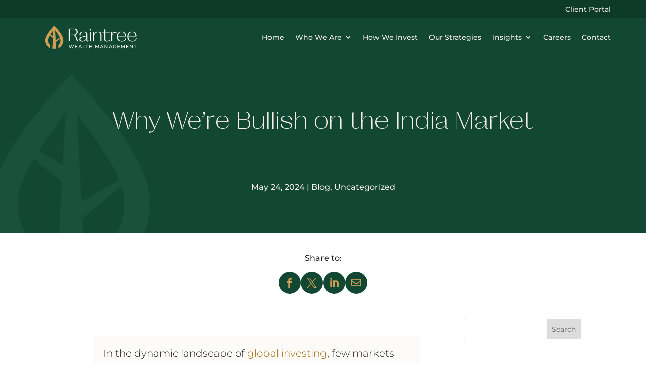

--- FILE ---
content_type: text/css
request_url: https://raintreewm.com/wp-content/et-cache/2733/et-core-unified-tb-53-tb-325-tb-63-deferred-2733.min.css?ver=1768726595
body_size: 2182
content:
@media (max-width:980px){#top-nav .et_pb_menu__menu{display:flex!important}#top-nav .et_mobile_nav_menu{display:none!important}#mobile_menu2{width:300px;height:100vh;right:-3em;left:auto;padding:15px}#mobile_menu2 li{border-bottom:1px solid #124734;padding:10px 15px}#mobile_menu2 li:last-child{border-bottom:none!important}#mobile_menu2 li a{border-bottom:transparent}}.et_pb_section_0_tb_header.et_pb_section{padding-top:0px;padding-bottom:0px}.et_pb_row_0_tb_header{background-color:#0E3A2A;z-index:999999!important;position:relative}.et_pb_row_0_tb_header.et_pb_row{padding-top:3px!important;padding-right:3em!important;padding-bottom:3px!important;padding-left:3em!important;padding-top:3px;padding-right:3em;padding-bottom:3px;padding-left:3em}.et_pb_row_0_tb_header,body #page-container .et-db #et-boc .et-l .et_pb_row_0_tb_header.et_pb_row,body.et_pb_pagebuilder_layout.single #page-container #et-boc .et-l .et_pb_row_0_tb_header.et_pb_row,body.et_pb_pagebuilder_layout.single.et_full_width_page #page-container #et-boc .et-l .et_pb_row_0_tb_header.et_pb_row,.et_pb_row_1_tb_header,body #page-container .et-db #et-boc .et-l .et_pb_row_1_tb_header.et_pb_row,body.et_pb_pagebuilder_layout.single #page-container #et-boc .et-l .et_pb_row_1_tb_header.et_pb_row,body.et_pb_pagebuilder_layout.single.et_full_width_page #page-container #et-boc .et-l .et_pb_row_1_tb_header.et_pb_row{width:100vw;max-width:100vw}.et_pb_menu_0_tb_header.et_pb_menu ul li a,.et_pb_menu_1_tb_header.et_pb_menu ul li a{color:#F8F0E6!important}.et_pb_menu_0_tb_header.et_pb_menu,.et_pb_menu_1_tb_header.et_pb_menu{background-color:RGBA(255,255,255,0)}.et_pb_menu_0_tb_header,.et_pb_menu_1_tb_header{max-width:1140px}.et_pb_menu_0_tb_header.et_pb_menu .et-menu-nav li ul.sub-menu a,.et_pb_menu_1_tb_header.et_pb_menu .et-menu-nav li ul.sub-menu a{border-bottom:1px solid #124734;padding:10px 15px}.et_pb_menu_0_tb_header.et_pb_menu .nav li ul,.et_pb_menu_1_tb_header.et_pb_menu .nav li ul{background-color:#F8F0E6!important;border-color:RGBA(255,255,255,0)}.et_pb_menu_0_tb_header.et_pb_menu .et_mobile_menu,.et_pb_menu_1_tb_header.et_pb_menu .et_mobile_menu{border-color:RGBA(255,255,255,0)}.et_pb_menu_0_tb_header.et_pb_menu .nav li ul.sub-menu a,.et_pb_menu_0_tb_header.et_pb_menu .et_mobile_menu a,.et_pb_menu_1_tb_header.et_pb_menu .nav li ul.sub-menu a,.et_pb_menu_1_tb_header.et_pb_menu .et_mobile_menu a{color:#222222!important}.et_pb_menu_0_tb_header.et_pb_menu .nav li ul.sub-menu li.current-menu-item a,.et_pb_menu_1_tb_header.et_pb_menu .nav li ul.sub-menu li.current-menu-item a{color:#124734!important}.et_pb_menu_0_tb_header.et_pb_menu .et_mobile_menu,.et_pb_menu_0_tb_header.et_pb_menu .et_mobile_menu ul,.et_pb_menu_1_tb_header.et_pb_menu .et_mobile_menu,.et_pb_menu_1_tb_header.et_pb_menu .et_mobile_menu ul{background-color:#F8F0E6!important}.et_pb_menu_0_tb_header .et_pb_menu_inner_container>.et_pb_menu__logo-wrap,.et_pb_menu_0_tb_header .et_pb_menu__logo-slot,.et_pb_menu_1_tb_header .et_pb_menu_inner_container>.et_pb_menu__logo-wrap,.et_pb_menu_1_tb_header .et_pb_menu__logo-slot{width:auto;max-width:100%}.et_pb_menu_0_tb_header .et_pb_menu_inner_container>.et_pb_menu__logo-wrap .et_pb_menu__logo img,.et_pb_menu_0_tb_header .et_pb_menu__logo-slot .et_pb_menu__logo-wrap img{height:auto;max-height:none}.et_pb_menu_0_tb_header .mobile_nav .mobile_menu_bar:before,.et_pb_menu_0_tb_header .et_pb_menu__icon.et_pb_menu__search-button,.et_pb_menu_0_tb_header .et_pb_menu__icon.et_pb_menu__close-search-button,.et_pb_menu_0_tb_header .et_pb_menu__icon.et_pb_menu__cart-button{color:#7EBEC5}.et_pb_row_1_tb_header{background-color:#124734;z-index:888888!important;position:relative}.et_pb_row_1_tb_header.et_pb_row{padding-top:0px!important;padding-right:3em!important;padding-bottom:0px!important;padding-left:3em!important;padding-top:0px;padding-right:3em;padding-bottom:0px;padding-left:3em}.et_pb_menu_1_tb_header.et_pb_menu .et_pb_menu__logo{padding-left:1em}.et_pb_menu_1_tb_header .et_pb_menu__logo-wrap .et_pb_menu__logo img{width:auto}.et_pb_menu_1_tb_header .et_pb_menu_inner_container>.et_pb_menu__logo-wrap .et_pb_menu__logo img,.et_pb_menu_1_tb_header .et_pb_menu__logo-slot .et_pb_menu__logo-wrap img{height:auto;max-height:60px}.et_pb_menu_1_tb_header .mobile_nav .mobile_menu_bar:before,.et_pb_menu_1_tb_header .et_pb_menu__icon.et_pb_menu__search-button,.et_pb_menu_1_tb_header .et_pb_menu__icon.et_pb_menu__close-search-button,.et_pb_menu_1_tb_header .et_pb_menu__icon.et_pb_menu__cart-button{color:#CC9F53}.et_pb_menu_0_tb_header.et_pb_module,.et_pb_menu_1_tb_header.et_pb_module{margin-left:auto!important;margin-right:auto!important}@media only screen and (max-width:980px){.et_pb_row_1_tb_header.et_pb_row{padding-top:0px!important;padding-right:3em!important;padding-bottom:0px!important;padding-left:3em!important;padding-top:0px!important;padding-right:3em!important;padding-bottom:0px!important;padding-left:3em!important}}@media only screen and (max-width:767px){.et_pb_row_1_tb_header.et_pb_row{padding-top:0px!important;padding-right:0em!important;padding-bottom:0px!important;padding-left:0em!important;padding-top:0px!important;padding-right:0em!important;padding-bottom:0px!important;padding-left:0em!important}}div.et_pb_section.et_pb_section_0_tb_body{background-size:contain;background-position:left bottom 0px;background-image:url(https://raintreewm.com/wp-content/uploads/2023/03/titleicon.png)!important}.et_pb_section_0_tb_body.et_pb_section{background-color:#124734!important}.et_pb_row_0_tb_body.et_pb_row{padding-top:3em!important;padding-top:3em}.et_pb_text_0_tb_body.et_pb_text,.et_pb_text_1_tb_body.et_pb_text,.et_pb_text_2_tb_body.et_pb_text{color:#222222!important}.et_pb_text_0_tb_body h1{color:#F8F0E6!important;line-height:1.1em;text-align:center}.et_pb_text_0_tb_body h2,.et_pb_text_1_tb_body h2,.et_pb_text_2_tb_body h2,.et_pb_text_3_tb_body h2{font-size:50px}.et_pb_text_0_tb_body{min-height:98px;margin-bottom:10px!important}.et_pb_text_1_tb_body h1{color:#F8F0E6!important;line-height:0.4em;text-align:center}.et_pb_text_1_tb_body h3,.et_pb_text_1_tb_body h4{color:#F8F0E6!important;text-align:center}.et_pb_post_title_0_tb_body .et_pb_title_container h1.entry-title,.et_pb_post_title_0_tb_body .et_pb_title_container h2.entry-title,.et_pb_post_title_0_tb_body .et_pb_title_container h3.entry-title,.et_pb_post_title_0_tb_body .et_pb_title_container h4.entry-title,.et_pb_post_title_0_tb_body .et_pb_title_container h5.entry-title,.et_pb_post_title_0_tb_body .et_pb_title_container h6.entry-title{font-size:50px;color:#F8F0E6!important}.et_pb_post_title_0_tb_body .et_pb_title_container .et_pb_title_meta_container,.et_pb_post_title_0_tb_body .et_pb_title_container .et_pb_title_meta_container a,.et_pb_text_3_tb_body.et_pb_text,.et_pb_text_3_tb_body h3{color:#F8F0E6!important}.et_pb_section_1_tb_body.et_pb_section{padding-bottom:0px}.et_pb_row_1_tb_body{min-height:138.6px}.et_pb_row_1_tb_body.et_pb_row{padding-bottom:0px!important;margin-bottom:-3em!important;padding-bottom:0px}.et_pb_column_1_tb_body:before{content:"Share to:";position:absolute;top:-40px}.et_pb_column_1_tb_body{display:flex;justify-content:center;gap:2%}.et_pb_icon_0_tb_body .et_pb_icon_wrap,.et_pb_icon_1_tb_body .et_pb_icon_wrap,.et_pb_icon_2_tb_body .et_pb_icon_wrap,.et_pb_icon_3_tb_body .et_pb_icon_wrap{background-color:#124734;border-radius:380px 380px 380px 380px;overflow:hidden;padding-top:12px!important;padding-right:12px!important;padding-bottom:12px!important;padding-left:12px!important}.et_pb_icon_0_tb_body,.et_pb_icon_1_tb_body,.et_pb_icon_2_tb_body{margin-bottom:0px!important;text-align:center}.et_pb_icon_0_tb_body .et_pb_icon_wrap .et-pb-icon,.et_pb_icon_1_tb_body .et_pb_icon_wrap .et-pb-icon,.et_pb_icon_2_tb_body .et_pb_icon_wrap .et-pb-icon{font-family:ETmodules!important;font-weight:400!important;color:#CC9F53;font-size:20px}.et_pb_icon_3_tb_body{margin-bottom:0px!important;margin-bottom:0!important;text-align:center}.et_pb_icon_3_tb_body .et_pb_icon_wrap .et-pb-icon{font-family:FontAwesome!important;font-weight:400!important;color:#CC9F53;font-size:20px}.et_pb_section_2_tb_body.et_pb_section{padding-top:0px}.et_pb_column_2_tb_body{padding-top:0px;padding-right:0px;padding-bottom:0px;padding-left:0px}.et_pb_column .et_pb_row_inner_0_tb_body{padding-top:0px;padding-right:0px;padding-bottom:0px;padding-left:0px}.et_pb_post_content_0_tb_body{min-height:2541.9px;width:100%;max-width:100vw}.et_pb_search_0_tb_body{overflow-x:hidden;overflow-y:hidden;margin-bottom:4em!important}.et_pb_search_0_tb_body input.et_pb_s{padding-top:0.715em!important;padding-right:0.715em!important;padding-bottom:0.715em!important;padding-left:0.715em!important;height:auto;min-height:0}.et_pb_text_2_tb_body h1,.et_pb_text_3_tb_body h1{font-size:70px;color:#ffffff!important;line-height:0.4em}.et_pb_text_2_tb_body h3{font-size:32px;color:#124734!important}.et_pb_text_2_tb_body{border-bottom-width:1px}.et_pb_section_4_tb_body.et_pb_section{background-color:#545454!important}.et_pb_text_3_tb_body{max-width:60%}.et_pb_row_inner_0_tb_body.et_pb_row_inner{padding-top:0px!important;padding-right:0px!important;padding-bottom:0px!important;padding-left:0px!important;width:100%;max-width:100vw;margin-left:0px!important;margin-right:auto!important}.et_pb_text_3_tb_body.et_pb_module{margin-left:auto!important;margin-right:auto!important}@media only screen and (max-width:980px){.et_pb_text_0_tb_body h1,.et_pb_text_1_tb_body h1,.et_pb_text_2_tb_body h1,.et_pb_text_3_tb_body h1{line-height:1em}.et_pb_text_0_tb_body h2,.et_pb_text_1_tb_body h2,.et_pb_text_2_tb_body h2,.et_pb_text_3_tb_body h2{font-size:45px}.et_pb_icon_0_tb_body,.et_pb_icon_1_tb_body,.et_pb_icon_2_tb_body,.et_pb_icon_3_tb_body{margin-left:auto;margin-right:auto}.et_pb_text_2_tb_body{border-bottom-width:1px}}@media only screen and (max-width:767px){.et_pb_text_0_tb_body h1,.et_pb_text_1_tb_body h1,.et_pb_text_2_tb_body h1,.et_pb_text_3_tb_body h1{font-size:50px;line-height:0.9em}.et_pb_post_title_0_tb_body .et_pb_title_container h1.entry-title,.et_pb_post_title_0_tb_body .et_pb_title_container h2.entry-title,.et_pb_post_title_0_tb_body .et_pb_title_container h3.entry-title,.et_pb_post_title_0_tb_body .et_pb_title_container h4.entry-title,.et_pb_post_title_0_tb_body .et_pb_title_container h5.entry-title,.et_pb_post_title_0_tb_body .et_pb_title_container h6.entry-title{font-size:45px}.et_pb_icon_0_tb_body,.et_pb_icon_1_tb_body,.et_pb_icon_2_tb_body,.et_pb_icon_3_tb_body{margin-left:auto;margin-right:auto}.et_pb_text_2_tb_body{border-bottom-width:1px}}.legal{margin-right:1em!important}#forminator-module-72{display:flex;flex-flow:row nowrap;justify-content:center;margin-top:12px!important}.et_pb_section_0_tb_footer{z-index:2;position:relative;display:none}.et_pb_section_0_tb_footer.et_pb_section{background-color:#f7f4f2!important}.et_pb_row_0_tb_footer.et_pb_row{padding-bottom:0px!important;padding-bottom:0px}.et_pb_text_0_tb_footer.et_pb_text,.et_pb_text_1_tb_footer.et_pb_text,.et_pb_text_2_tb_footer.et_pb_text{color:#222222!important}.et_pb_text_0_tb_footer h1,.et_pb_text_1_tb_footer h1,.et_pb_text_2_tb_footer h1,.et_pb_text_3_tb_footer h1,.et_pb_text_4_tb_footer h1,.et_pb_text_5_tb_footer h1,.et_pb_text_6_tb_footer h1,.et_pb_text_7_tb_footer h1{font-size:70px;color:#ffffff!important;line-height:0.4em}.et_pb_text_0_tb_footer h2,.et_pb_text_1_tb_footer h2,.et_pb_text_2_tb_footer h2,.et_pb_text_3_tb_footer h2,.et_pb_text_4_tb_footer h2,.et_pb_text_5_tb_footer h2,.et_pb_text_6_tb_footer h2,.et_pb_text_7_tb_footer h2{font-size:50px}.et_pb_icon_0_tb_footer{text-align:right;margin-right:0}.et_pb_icon_0_tb_footer .et_pb_icon_wrap .et-pb-icon{font-family:ETmodules!important;font-weight:400!important;color:#0E3A2A;font-size:34px}.et_pb_row_1_tb_footer{display:flex;flex-flow:row nowrap;gap:2%}.et_pb_column_2_tb_footer,.et_pb_column_3_tb_footer{flex:1 1 49%}.et_pb_text_1_tb_footer ol{list-style-position:outside!important;padding-left:30px!important}.et_pb_section_1_tb_footer.et_pb_section{padding-bottom:0px;background-color:#124734!important}.et_pb_blurb_0_tb_footer.et_pb_blurb,.et_pb_text_3_tb_footer.et_pb_text,.et_pb_text_4_tb_footer.et_pb_text,.et_pb_text_5_tb_footer.et_pb_text{color:#F8F0E6!important}.et_pb_blurb_0_tb_footer .et_pb_main_blurb_image .et_pb_only_image_mode_wrap,.et_pb_blurb_0_tb_footer .et_pb_main_blurb_image .et-pb-icon{padding-bottom:0px!important;margin-bottom:0px!important}.et_pb_blurb_0_tb_footer .et_pb_blurb_content{text-align:left}.et_pb_blurb_0_tb_footer.et_pb_blurb .et_pb_image_wrap{margin:auto auto auto 0}.et_pb_blurb_0_tb_footer .et_pb_main_blurb_image .et_pb_image_wrap{max-width:66%}.et_pb_social_media_follow .et_pb_social_media_follow_network_0_tb_footer.et_pb_social_icon .icon:before,.et_pb_social_media_follow .et_pb_social_media_follow_network_1_tb_footer.et_pb_social_icon .icon:before{color:#124734}ul.et_pb_social_media_follow_0_tb_footer{background-color:RGBA(255,255,255,0)}.et_pb_row_3_tb_footer,.et_pb_row_4_tb_footer{background-color:#0E3A2A}.et_pb_row_3_tb_footer.et_pb_row{padding-top:5px!important;padding-bottom:5px!important}.et_pb_row_3_tb_footer,body #page-container .et-db #et-boc .et-l .et_pb_row_3_tb_footer.et_pb_row,body.et_pb_pagebuilder_layout.single #page-container #et-boc .et-l .et_pb_row_3_tb_footer.et_pb_row,body.et_pb_pagebuilder_layout.single.et_full_width_page #page-container #et-boc .et-l .et_pb_row_3_tb_footer.et_pb_row,.et_pb_row_4_tb_footer,body #page-container .et-db #et-boc .et-l .et_pb_row_4_tb_footer.et_pb_row,body.et_pb_pagebuilder_layout.single #page-container #et-boc .et-l .et_pb_row_4_tb_footer.et_pb_row,body.et_pb_pagebuilder_layout.single.et_full_width_page #page-container #et-boc .et-l .et_pb_row_4_tb_footer.et_pb_row{width:100%;max-width:100vw}.et_pb_row_4_tb_footer.et_pb_row{padding-top:5px!important;padding-bottom:5px!important;padding-top:5px;padding-bottom:5px}.et_pb_column_7_tb_footer,.et_pb_column_8_tb_footer,.et_pb_column_9_tb_footer{margin-bottom:5px}.et_pb_text_5_tb_footer{font-size:14px;max-width:80%}.et_pb_text_5_tb_footer.et_pb_text a,.et_pb_text_6_tb_footer.et_pb_text,.et_pb_text_7_tb_footer.et_pb_text,.et_pb_text_7_tb_footer.et_pb_text a{color:rgba(248,240,230,0.39)!important}.et_pb_text_5_tb_footer a,.et_pb_text_5_tb_footer ul li,.et_pb_text_6_tb_footer,.et_pb_text_7_tb_footer{font-size:12px}.et_pb_social_media_follow_network_0_tb_footer a.icon,.et_pb_social_media_follow_network_1_tb_footer a.icon{background-color:#CC9F53!important}.et_pb_social_media_follow_network_0_tb_footer.et_pb_social_icon a.icon{border-radius:401px 401px 401px 401px}.et_pb_social_media_follow_network_1_tb_footer.et_pb_social_icon a.icon{border-radius:701px 701px 701px 701px}.et_pb_text_5_tb_footer.et_pb_module{margin-left:auto!important;margin-right:0px!important}@media only screen and (max-width:980px){.et_pb_text_0_tb_footer h1,.et_pb_text_1_tb_footer h1,.et_pb_text_2_tb_footer h1,.et_pb_text_3_tb_footer h1,.et_pb_text_4_tb_footer h1,.et_pb_text_5_tb_footer h1,.et_pb_text_6_tb_footer h1,.et_pb_text_7_tb_footer h1{line-height:1em}.et_pb_text_0_tb_footer h2,.et_pb_text_1_tb_footer h2,.et_pb_text_2_tb_footer h2,.et_pb_text_3_tb_footer h2,.et_pb_text_4_tb_footer h2,.et_pb_text_5_tb_footer h2,.et_pb_text_6_tb_footer h2,.et_pb_text_7_tb_footer h2{font-size:45px}.et_pb_icon_0_tb_footer{margin-left:auto;margin-right:auto}.et_pb_section_1_tb_footer.et_pb_section{padding-top:0px;padding-bottom:0px}.et_pb_blurb_0_tb_footer .et_pb_blurb_content{text-align:center}.et_pb_blurb_0_tb_footer.et_pb_blurb .et_pb_image_wrap{margin:auto}.et_pb_text_5_tb_footer.et_pb_module{margin-left:auto!important;margin-right:auto!important}}@media only screen and (min-width:768px) and (max-width:980px){.et_pb_row_1_tb_footer{display:flex;flex-flow:row nowrap;gap:2%}.et_pb_column_2_tb_footer,.et_pb_column_3_tb_footer{flex:1 1 49%}}@media only screen and (max-width:767px){.et_pb_text_0_tb_footer h1,.et_pb_text_1_tb_footer h1,.et_pb_text_2_tb_footer h1,.et_pb_text_3_tb_footer h1,.et_pb_text_4_tb_footer h1,.et_pb_text_5_tb_footer h1,.et_pb_text_6_tb_footer h1,.et_pb_text_7_tb_footer h1{font-size:50px;line-height:0.9em}.et_pb_icon_0_tb_footer{margin-left:auto;margin-right:auto}.et_pb_row_1_tb_footer{display:flex;flex-flow:row wrap;gap:2%}.et_pb_column_2_tb_footer,.et_pb_column_3_tb_footer{flex-basis:100%}.et_pb_section_1_tb_footer.et_pb_section{padding-top:0px;padding-bottom:0px}.et_pb_text_5_tb_footer.et_pb_module{margin-left:auto!important;margin-right:auto!important}}.et_pb_text_0.et_pb_text,.et_pb_text_1.et_pb_text,.et_pb_text_2.et_pb_text,.et_pb_text_3.et_pb_text,.et_pb_text_4.et_pb_text,.et_pb_text_5.et_pb_text,.et_pb_text_6.et_pb_text{color:#222222!important}.et_pb_text_0{line-height:1.4em;font-weight:300;font-size:20px;line-height:1.4em;background-color:rgba(248,240,230,0.31);padding-top:1em!important;padding-right:1em!important;padding-bottom:1em!important;padding-left:1em!important;margin-right:-1em!important;margin-bottom:3em!important;margin-left:-1em!important}.et_pb_text_0 h1,.et_pb_text_1 h1,.et_pb_text_2 h1,.et_pb_text_3 h1,.et_pb_text_4 h1,.et_pb_text_5 h1,.et_pb_text_6 h1{font-size:70px;color:#ffffff!important;line-height:0.4em}.et_pb_text_0 h2,.et_pb_text_1 h2,.et_pb_text_2 h2,.et_pb_text_3 h2,.et_pb_text_4 h2,.et_pb_text_5 h2,.et_pb_text_6 h2{font-size:50px}.et_pb_text_0 h3,.et_pb_text_0 h4,.et_pb_text_1 h3,.et_pb_text_1 h4,.et_pb_text_2 h3,.et_pb_text_2 h4,.et_pb_text_3 h3,.et_pb_text_3 h4,.et_pb_text_4 h3,.et_pb_text_4 h4,.et_pb_text_5 h3,.et_pb_text_5 h4,.et_pb_text_6 h3,.et_pb_text_6 h4{font-weight:600;color:#124734!important}.et_pb_text_0 h6,.et_pb_text_1 h6,.et_pb_text_2 h6,.et_pb_text_3 h6,.et_pb_text_4 h6,.et_pb_text_5 h6,.et_pb_text_6 h6{font-size:16px;color:#124734!important}.et_pb_text_1,.et_pb_text_2,.et_pb_text_3,.et_pb_text_4,.et_pb_text_5{margin-bottom:3em!important}.et_pb_text_6{background-color:rgba(248,240,230,0.31);padding-top:1em!important;padding-right:1em!important;padding-bottom:1em!important;padding-left:1em!important;margin-right:-1em!important;margin-bottom:3em!important;margin-left:-1em!important}@media only screen and (max-width:980px){.et_pb_text_0 h1,.et_pb_text_1 h1,.et_pb_text_2 h1,.et_pb_text_3 h1,.et_pb_text_4 h1,.et_pb_text_5 h1,.et_pb_text_6 h1{line-height:1em}.et_pb_text_0 h2,.et_pb_text_1 h2,.et_pb_text_2 h2,.et_pb_text_3 h2,.et_pb_text_4 h2,.et_pb_text_5 h2,.et_pb_text_6 h2{font-size:45px}}@media only screen and (max-width:767px){.et_pb_text_0 h1,.et_pb_text_1 h1,.et_pb_text_2 h1,.et_pb_text_3 h1,.et_pb_text_4 h1,.et_pb_text_5 h1,.et_pb_text_6 h1{font-size:50px;line-height:0.9em}}

--- FILE ---
content_type: text/css
request_url: https://raintreewm.com/wp-content/plugins/custom-ring-charts/pie-chart.css?ver=6.9
body_size: 765
content:
/* pie-chart.css */

/* Flex container for chart and details */

.cpc-chart-container {
    width: 100%;
  display:flex;
	flex-flow: row wrap;
	justify-content:space-between;
    position: relative;
	align-items:center;
   
}
#mobile-deets{display:none;}
.cpc-chart-wrap {
    width: 100%;
    max-width: 400px; /* Ensures the chart does not exceed 400px */
    flex: 1 1 48%;
   
    position: relative;
    /* Ensure there's no display:none or height issues here */
}

/* Responsive Chart */
.cpc-chart {
    position: relative;
    width: 100%;
    height: 0;
    padding-bottom: 100%; /* 1:1 Aspect Ratio */
    display: block;
    margin: auto;
    max-width: 400px; /* Ensures the chart does not exceed 400px */
    flex: 1 1 400px;


}

.cpc-chart canvas {
    position: absolute;
    top: 0;
    left: 0;
    width: 100%;
    height: 100%;
    transition: filter 0.5s ease-in-out; /* Add transition for hover effects */
}

/* Details container (Right) */
.cpc-chart-details {
    flex: 1 1 48%;
    padding-left: 20px;
}


/* Chart description */
.cpc-chart-description {
    margin-bottom: 20px;
}

/* Chart key */
.cpc-chart-key {
    margin-top: 20px;
    display: flex;
    flex-flow: column wrap;
    justify-content: space-between;
    max-height: 350px;
}

.cpc-chart-key-item {
    display: flex;
    align-items: center;
    margin-bottom: 10px;
    cursor: pointer;
    transition: background-color 0.2s;
    flex: 1 1 25px;
    width: 48%;
	position:relative;
}
.cpc-chart-key-label{
	    margin-left: 25px;
    line-height: 16px;
}

/* Hover effect for key items */
.cpc-chart-key-item:hover {
    background-color: rgba(0, 0, 0, 0.05); /* Light background on hover */
}

.cpc-chart-key-color {
    display: inline-block;
    width: 20px;
    height: 20px;
    border-radius: 50px;
    margin-right: 6px;
	position:absolute;
}

.cpc-dynamic-text {
    position: absolute;
    top: 50%;
    left: 50%;
    transform: translate(-50%, -50%);
    font-size: 18px;
    text-align: center;
    color: #000;
    pointer-events: none; /* Prevents interaction */
    max-width: 200px;
}

/* Ensure that canvas transition is smooth */
.cpc-chart-container canvas {
    width: 100%; /* Set this as per your design */
    height: 400px; /* Ensure height is defined */

    transition: filter 0.5s ease-in-out;
}
.cpc-dynamic-text {
    font-size: 16px;
    font-weight: normal;
    color: #333;
}

.cpc-dynamic-text .dynamic-label {
    font-weight: bold;
    color: #10533c; 
}

.cpc-dynamic-text .dynamic-value {
    font-weight: bold;
    color: #c08c35; 
}
@media screen and (max-width:1023px){
	#desk-deets{display:none;}
	#mobile-deets{display:block; margin-bottom:2em;}
	.cpc-chart-wrap{margin-right:0!important;}
	.cpc-chart-details{flex: 0 1 100%; margin-top:2em;padding-left:0;}
	.cpc-chart-container{justify-content:center;}

	.cpc-chart-container canvas{height:auto;}
}
@media screen and (max-width:500px){
.cpc-chart-key {
       max-height: 800px;
}
	.cpc-chart-key-item {
		width:100%;
	}
}

--- FILE ---
content_type: text/css
request_url: https://raintreewm.com/wp-content/uploads/useanyfont/uaf.css?ver=1764612583
body_size: 211
content:
				@font-face {
					font-family: 'pp-right';
					src: url('/wp-content/uploads/useanyfont/6411PP-Right.woff2') format('woff2'),
						url('/wp-content/uploads/useanyfont/6411PP-Right.woff') format('woff');
					  font-display: auto;
				}

				.pp-right{font-family: 'pp-right' !important;}

						h1, h2, h3, h4, .entry-title, .site-title{
					font-family: 'pp-right' !important;
				}
		

--- FILE ---
content_type: text/css
request_url: https://raintreewm.com/wp-content/et-cache/2733/et-core-unified-2733.min.css?ver=1768726595
body_size: 500
content:
.et_mobile_menu{overflow:scroll!important;max-height:80vh}ol li,ul li{margin-bottom:1em}h1 .entry-title{white-space:nowrap}#media .et_pb_member_position:before{content:"Posted on:";color:#222222;margin-right:12px}#media .media-pdf .et_pb_member_position:before{content:"PDF:";color:#222222;margin-right:12px}.insights article{padding-left:0!important;padding-right:0!important}.insights .et_pb_image_container{margin-left:0!important}#cls-btn{cursor:pointer}.wp-block-search button{background-color:#124734!important;color:#ffffff!important}.slick-slider{-webkit-user-select:none;-moz-user-select:none;-ms-user-select:none;user-select:none;-webkit-touch-callout:none;-khtml-user-select:none;ms-touch-action:pan-y;touch-action:pan-y;-webkit-tap-highlight-color:transparent}.slick-list{position:relative;display:block;overflow-x:hidden;margin:0;padding:0 0 0px}.slick-track:before,.slick-track:after{display:table;content:''}.slick-slide{position:relative;float:left;height:100%;min-height:1px}.hp-team .slick-arrow:before,.inv-portfolio .slick-arrow:before{color:#124734!important}.slick-arrow,.slick-arrow:focus{position:absolute;font-size:0;line-height:0;padding:0;color:#CC9F53;outline:none;background:transparent;border:none;cursor:pointer;z-index:100;height:50px;vertical-align:middle;border-radius:50%;width:50px}.slick-arrow:before{font-family:ETmodules;background:transparent;opacity:1;font-size:46px;vertical-align:middle;color:#CC9F53;text-align:center}.slick-arrow:hover:before{opacity:0.8}.slick-prev:before{content:'D'}.slick-next:before{content:'E'}.entry-content ul.slick-dots{position:absolute;bottom:0;display:block;width:100%;padding:0;margin:0;list-style:none;text-align:center}.slick-dots li{position:relative;display:inline-block;margin:0 5px;padding:0;cursor:pointer}.slick-dots li button{font-size:0;line-height:0;display:block;width:10px;height:10px;padding:0;cursor:pointer;color:transparent;border:0;outline:none;background-color:#B7B7B7;border-radius:10px;margin-bottom:-23px}.slick-dots li.slick-active button{background-color:#cc9f53}.slick-prev{left:-40px;top:45%}.slick-next{left:-40px;top:55%}

--- FILE ---
content_type: text/css
request_url: https://raintreewm.com/wp-content/uploads/forminator/72_14908c95595fb6f661f9400b073e3799/css/style-72.css?ver=1689814140
body_size: 2500
content:
#forminator-module-72:not(.select2-dropdown) {
		padding-top: 0;
		padding-right: 0;
		padding-bottom: 0;
		padding-left: 0;
	}


	#forminator-module-72 {
		border-width: 0;
		border-style: none;
		border-radius: 0;
		-moz-border-radius: 0;
		-webkit-border-radius: 0;
	}


	#forminator-module-72 {
					border-color: rgba(0,0,0,0);
							background-color: rgba(0,0,0,0);
			}

#forminator-module-72 .forminator-pagination-footer .forminator-button-paypal {
			flex: 1;
	}
#forminator-module-72 .forminator-button-paypal > .paypal-buttons {
		}
	.forminator-ui#forminator-module-72.forminator-design--flat .forminator-response-message,
	.forminator-ui#forminator-module-72.forminator-design--flat .forminator-response-message p {
		font-size: 15px;
		font-family: inherit;
		font-weight: 400;
	}


	#forminator-module-72.forminator-design--flat .forminator-response-message.forminator-error {
					background-color: #F9E4E8;
			}

	#forminator-module-72.forminator-design--flat .forminator-response-message.forminator-error,
	#forminator-module-72.forminator-design--flat .forminator-response-message.forminator-error p {
					color: #333333;
			}


	#forminator-module-72.forminator-design--flat .forminator-response-message.forminator-success {
					background-color: #BCEEE6;
			}

	#forminator-module-72.forminator-design--flat .forminator-response-message.forminator-success,
	#forminator-module-72.forminator-design--flat .forminator-response-message.forminator-success p {
					color: #333333;
			}


	.forminator-ui#forminator-module-72.forminator-design--flat .forminator-response-message.forminator-loading {
					background-color: #F8F8F8;
			}

	.forminator-ui#forminator-module-72.forminator-design--flat .forminator-response-message.forminator-loading,
	.forminator-ui#forminator-module-72.forminator-design--flat .forminator-response-message.forminator-loading p {
					color: #666666;
			}


	.forminator-ui#forminator-module-72.forminator-design--flat .forminator-title {
		font-size: 45px;
		font-family: inherit;
		font-weight: 400;
		text-align: left;
	}

	.forminator-ui#forminator-module-72.forminator-design--flat .forminator-subtitle {
		font-size: 18px;
		font-family: inherit;
		font-weight: 400;
		text-align: left;
	}


	.forminator-ui#forminator-module-72.forminator-design--flat .forminator-title {
					color: #333333;
			}

	.forminator-ui#forminator-module-72.forminator-design--flat .forminator-subtitle {
					color: #333333;
			}


	.forminator-ui#forminator-module-72.forminator-design--flat .forminator-label {
		font-size: 12px;
		font-family: inherit;
		font-weight: 700;
	}


	.forminator-ui#forminator-module-72.forminator-design--flat .forminator-label {
					color: #777771;
			}

	.forminator-ui#forminator-module-72.forminator-design--flat .forminator-label .forminator-required {
					color: #E04562;
			}


	.forminator-ui#forminator-module-72.forminator-design--flat .forminator-description-password {
		display: block;
	}

	.forminator-ui#forminator-module-72.forminator-design--flat .forminator-description,
	.forminator-ui#forminator-module-72.forminator-design--flat .forminator-description p {
		font-size: 12px;
		font-family: inherit;
		font-weight: 400;
	}

	.forminator-ui#forminator-module-72.forminator-design--flat .forminator-description a,
	.forminator-ui#forminator-module-72.forminator-design--flat .forminator-description a:hover,
	.forminator-ui#forminator-module-72.forminator-design--flat .forminator-description a:focus,
	.forminator-ui#forminator-module-72.forminator-design--flat .forminator-description a:active {
		box-shadow: none;
		text-decoration: none;
	}

	.forminator-ui#forminator-module-72.forminator-design--flat .forminator-description p {
		margin: 0;
		padding: 0;
		border: 0;
	}


	.forminator-ui#forminator-module-72.forminator-design--flat .forminator-description,
	.forminator-ui#forminator-module-72.forminator-design--flat .forminator-description p {
					color: #777771;
			}

	.forminator-ui#forminator-module-72.forminator-design--flat .forminator-description a {
		color: #17A8E3;
	}

	.forminator-ui#forminator-module-72.forminator-design--flat .forminator-description a:hover {
		color: #008FCA;
	}

	.forminator-ui#forminator-module-72.forminator-design--flat .forminator-description a:active {
		color: #008FCA;
	}


	.forminator-ui#forminator-module-72.forminator-design--flat .forminator-error-message {
		font-size: 12px;
		font-family: inherit;
		font-weight: 500;
	}


	.forminator-ui#forminator-module-72.forminator-design--flat .forminator-error-message {
					background-color: #F9E4E8;
							color: #E04562;
			}


	.forminator-ui#forminator-module-72.forminator-design--flat .forminator-input,
	.forminator-ui#forminator-module-72.forminator-design--flat .forminator-input input {
		font-size: 16px;
		font-family: inherit;
		font-weight: 400;
	}


	#forminator-module-72.forminator-design--flat .forminator-input {
					background-color: #EDEDED;
							color: #000000;
			}

	#forminator-module-72.forminator-design--flat .forminator-input.forminator-calculation:disabled {
					-webkit-text-fill-color: #000000;
				opacity: 1;
	}

	#forminator-module-72.forminator-design--flat .forminator-input:hover {
					color: #000000;
			}

	#forminator-module-72.forminator-design--flat .forminator-input:focus,
	#forminator-module-72.forminator-design--flat .forminator-input:active {
					color: #000000;
			}

	#forminator-module-72.forminator-design--flat .forminator-input::placeholder {
					color: #888888;
			}

	#forminator-module-72.forminator-design--flat .forminator-input:-moz-placeholder {
					color: #888888;
			}

	#forminator-module-72.forminator-design--flat .forminator-input::-moz-placeholder {
					color: #888888;
			}

	#forminator-module-72.forminator-design--flat .forminator-input:-ms-input-placeholder {
					color: #888888;
			}

	#forminator-module-72.forminator-design--flat .forminator-input::-webkit-input-placeholder {
					color: #888888;
			}

	#forminator-module-72.forminator-design--flat .forminator-is_hover .forminator-input {
					background-color: #E6E6E6;
			}

	#forminator-module-72.forminator-design--flat .forminator-is_active .forminator-input {
					background-color: #E6E6E6;
			}

	#forminator-module-72.forminator-design--flat .forminator-has_error .forminator-input {
					box-shadow: inset 2px 0 0 0 #E04562;
			-moz-box-shadow: inset 2px 0 0 0 #E04562;
			-webkit-box-shadow: inset 2px 0 0 0 #E04562;
			}

	#forminator-module-72.forminator-design--flat .forminator-input-with-icon [class*="forminator-icon-"] {
					color: #777771;
			}

	#forminator-module-72.forminator-design--flat .forminator-input-with-icon:hover [class*="forminator-icon-"],
					color: #777771;
			}

	#forminator-module-72.forminator-design--flat .forminator-is_active .forminator-input-with-icon [class*="forminator-icon-"],
					color: #777771;
			}

	#forminator-module-72.forminator-design--flat .forminator-is_active .forminator-input-with-icon [class*="forminator-icon-"],
					border-color: #17A8E3;
			}


	.forminator-ui#forminator-module-72.forminator-design--flat .forminator-suffix {
		font-size: 16px;
		font-family: inherit;
		font-weight: 500;
	}


	.forminator-ui#forminator-module-72.forminator-design--flat .forminator-suffix {
					color: #000000;
			}


	.forminator-ui#forminator-module-72.forminator-design--flat .forminator-prefix {
		font-size: 16px;
		font-family: inherit;
		font-weight: 500;
	}


	.forminator-ui#forminator-module-72.forminator-design--flat .forminator-prefix {
					color: #000000;
			}


	.forminator-ui#forminator-module-72.forminator-design--flat .forminator-textarea {
		font-size: 16px;
		font-family: inherit;
		font-weight: 400;
	}


	#forminator-module-72.forminator-design--flat .forminator-textarea {
					background-color: #EDEDED;
							color: #000000;
			}

	#forminator-module-72.forminator-design--flat .forminator-textarea:hover {
					color: #000000;
			}

	#forminator-module-72.forminator-design--flat .forminator-textarea:focus,
	#forminator-module-72.forminator-design--flat .forminator-textarea:active {
					color: #000000;
			}

	#forminator-module-72.forminator-design--flat .forminator-is_hover .forminator-textarea {
					background-color: #E6E6E6;
			}

	#forminator-module-72.forminator-design--flat .forminator-is_active .forminator-textarea {
					background-color: #E6E6E6;
			}

	#forminator-module-72.forminator-design--flat .forminator-has_error .forminator-textarea {
					box-shadow: inset 2px 0 0 0 #E04562;
			-moz-box-shadow: inset 2px 0 0 0 #E04562;
			-webkit-box-shadow: inset 2px 0 0 0 #E04562;
			}

	#forminator-module-72.forminator-design--flat .forminator-textarea::placeholder {
					color: #888888;
			}

	#forminator-module-72.forminator-design--flat .forminator-textarea:-moz-placeholder {
					color: #888888;
			}

	#forminator-module-72.forminator-design--flat .forminator-textarea::-moz-placeholder {
					color: #888888;
			}

	#forminator-module-72.forminator-design--flat .forminator-textarea:-ms-input-placeholder {
					color: #888888;
			}

	#forminator-module-72.forminator-design--flat .forminator-textarea::-webkit-input-placeholder {
					color: #888888;
			}


	.forminator-ui#forminator-module-72.forminator-design--flat .forminator-radio {
		font-size: 14px;
		font-family: inherit;
		font-weight: 400;
	}


	.forminator-ui#forminator-module-72.forminator-design--flat .forminator-radio {
					color: #000000;
			}

	.forminator-ui#forminator-module-72.forminator-design--flat .forminator-radio .forminator-radio-bullet {
					background-color: #EDEDED;
			}

	.forminator-ui#forminator-module-72.forminator-design--flat .forminator-radio .forminator-radio-image {
					background-color: #EDEDED;
			}

	.forminator-ui#forminator-module-72.forminator-design--flat .forminator-radio .forminator-radio-bullet:before {
					background-color: #17A8E3;
			}

	.forminator-ui#forminator-module-72.forminator-design--flat .forminator-radio input:checked + .forminator-radio-bullet {
					background-color: #EDEDED;
			}

	.forminator-ui#forminator-module-72.forminator-design--flat .forminator-radio:hover .forminator-radio-image,
	.forminator-ui#forminator-module-72.forminator-design--flat .forminator-radio input:checked ~ .forminator-radio-image {
					background-color: #E1F6FF;
			}

	#forminator-module-72.forminator-design--flat .forminator-has_error .forminator-radio span[aria-hidden] {
					background-color: #F9E4E8;
			}


	.forminator-ui#forminator-module-72.forminator-design--flat .forminator-checkbox,
	.forminator-ui#forminator-module-72.forminator-design--flat .forminator-checkbox__label,
	.forminator-ui#forminator-module-72.forminator-design--flat .forminator-checkbox__label p {
		font-size: 14px;
		font-family: inherit;
		font-weight: 400;
	}


	.forminator-ui#forminator-module-72.forminator-design--flat .forminator-checkbox,
	.forminator-ui#forminator-module-72.forminator-design--flat .forminator-checkbox__label,
	.forminator-ui#forminator-module-72.forminator-design--flat .forminator-checkbox__label p {
					color: #000000;
			}

	.forminator-ui#forminator-module-72.forminator-design--flat .forminator-checkbox .forminator-checkbox-box {
					background-color: #EDEDED;
							color: #17A8E3;
			}

	.forminator-ui#forminator-module-72.forminator-design--flat .forminator-checkbox .forminator-checkbox-image {
					background-color: #EDEDED;
			}

	.forminator-ui#forminator-module-72.forminator-design--flat .forminator-checkbox input:checked + .forminator-checkbox-box {
					background-color: #EDEDED;
			}

	.forminator-ui#forminator-module-72.forminator-design--flat .forminator-checkbox:hover .forminator-checkbox-image,
	.forminator-ui#forminator-module-72.forminator-design--flat .forminator-checkbox input:checked ~ .forminator-checkbox-image {
					background-color: #E1F6FF;
			}

	#forminator-module-72.forminator-design--flat .forminator-has_error .forminator-checkbox span[aria-hidden] {
					background-color: #F9E4E8;
			}

	@media screen and ( max-width: 782px ) {
		.forminator-ui#forminator-module-72.forminator-design--flat .forminator-checkbox:hover .forminator-checkbox-image {
							background-color: #EDEDED;
					}
	}


	.forminator-ui#forminator-module-72.forminator-design--flat .forminator-consent,
	.forminator-ui#forminator-module-72.forminator-design--flat .forminator-consent__label,
	.forminator-ui#forminator-module-72.forminator-design--flat .forminator-consent__label p {
					color: #000000;
			}

	.forminator-ui#forminator-module-72.forminator-design--flat .forminator-checkbox.forminator-consent .forminator-checkbox-box {
					border-color: #777771;
							background-color: #EDEDED;
							color: #17A8E3;
			}

	.forminator-ui#forminator-module-72.forminator-design--flat .forminator-consent input:checked + .forminator-checkbox-box {
					border-color: #17A8E3;
							background-color: #EDEDED;
			}

	.forminator-ui#forminator-module-72.forminator-design--flat .forminator-has_error .forminator-consent .forminator-checkbox-box {
					border-color: #E04562;
			}


	.forminator-ui#forminator-module-72.forminator-design--flat select.forminator-select2 + .forminator-select .selection .select2-selection--single[role="combobox"] .select2-selection__rendered {
		font-size: 16px;
		line-height: 22px;
		font-weight: 400;
	}


	.forminator-ui#forminator-module-72.forminator-design--flat .forminator-select2 + .forminator-select .selection .select2-selection--single[role="combobox"] {
					background-color: #EDEDED;
			}

	.forminator-ui#forminator-module-72.forminator-design--flat .forminator-select2 + .forminator-select .selection .select2-selection--single[role="combobox"] .select2-selection__rendered {
					color: #000000;
			}

	.forminator-ui#forminator-module-72.forminator-design--flat .forminator-select2 + .forminator-select .selection .select2-selection--single[role="combobox"] .select2-selection__arrow {
					color: #777771;
			}

	.forminator-ui#forminator-module-72.forminator-design--flat .forminator-select2 + .forminator-select .selection .select2-selection--single[role="combobox"]:hover {
					background-color: #E6E6E6;
			}

	.forminator-ui#forminator-module-72.forminator-design--flat .forminator-select2 + .forminator-select .selection .select2-selection--single[role="combobox"]:hover .select2-selection__rendered {
					color: #000000;
			}

	.forminator-ui#forminator-module-72.forminator-design--flat .forminator-select2 + .forminator-select .selection .select2-selection--single[role="combobox"]:hover .select2-selection__arrow {
					color: #17A8E3;
			}

	.forminator-ui#forminator-module-72.forminator-design--flat .forminator-select2 + .forminator-select.select2-container--open .selection .select2-selection--single[role="combobox"] {
					background-color: #E6E6E6;
			}

	.forminator-ui#forminator-module-72.forminator-design--flat .forminator-select2 + .forminator-select.select2-container--open .selection .select2-selection--single[role="combobox"] .select2-selection__rendered {
					color: #000000;
			}

	.forminator-ui#forminator-module-72.forminator-design--flat .forminator-select2 + .forminator-select.select2-container--open .selection .select2-selection--single[role="combobox"] .select2-selection__arrow {
					color: #17A8E3;
			}

	.forminator-ui#forminator-module-72.forminator-design--flat .forminator-field.forminator-has_error .forminator-select2 + .forminator-select .selection .select2-selection--single[role="combobox"] {
					box-shadow: inset 2px 0 0 #E04562;
			-moz-box-shadow: inset 2px 0 0 #E04562;
			-webkit-box-shadow: inset 2px 0 0 #E04562;
			}


	.forminator-select-dropdown-container--open .forminator-custom-form-72.forminator-dropdown--flat .select2-search input {
		font-size: 16px;
		font-weight: 400;
	}

	.forminator-select-dropdown-container--open .forminator-custom-form-72.forminator-dropdown--flat .select2-results .select2-results__options .select2-results__option {
		font-size: 16px;
		font-weight: 400;
	}


	.forminator-select-dropdown-container--open .forminator-custom-form-72.forminator-dropdown--flat {
					background-color: #E6E6E6;
			}

	.forminator-select-dropdown-container--open .forminator-custom-form-72.forminator-dropdown--flat .select2-results .select2-results__options .select2-results__option {
					color: #777771;
			}

	.forminator-select-dropdown-container--open .forminator-custom-form-72.forminator-dropdown--flat .select2-results .select2-results__options .select2-results__option:not(.select2-results__option--selected).select2-results__option--highlighted {
					background-color: #DDDDDD;
							color: #000000;
			}

	.forminator-select-dropdown-container--open .forminator-custom-form-72.forminator-dropdown--flat .select2-results .select2-results__options .select2-results__option.select2-results__option--selected {
					background-color: #17A8E3;
							color: #FFFFFF;
			}

	.forminator-select-dropdown-container--open .forminator-custom-form-72.forminator-dropdown--default .select2-search input,
	.forminator-select-dropdown-container--open .forminator-custom-form-72.forminator-dropdown--default .select2-search input:focus,
	.forminator-select-dropdown-container--open .forminator-custom-form-72.forminator-dropdown--default .select2-search input:hover {
					background-color: #FFFFFF;
							color: #000000;
			}


	.forminator-ui#forminator-module-72.forminator-design--flat .forminator-multiselect .forminator-option {
		font-size: 16px;
		font-family: inherit;
		font-weight: 400;
	}


	#forminator-module-72.forminator-design--flat .forminator-multiselect {
					background-color: #E6E6E6;
			}

	#forminator-module-72.forminator-design--flat .forminator-has_error .forminator-multiselect {
					box-shadow: inset 2px 0 0 0 #E04562;
			-moz-box-shadow: inset 2px 0 0 0 #E04562;
			-webkit-box-shadow: inset 2px 0 0 0 #E04562;
			}

	#forminator-module-72.forminator-design--flat .forminator-multiselect .forminator-option {
					color: #777771;
			}

	#forminator-module-72.forminator-design--flat .forminator-multiselect .forminator-option:hover {
					background-color: #DDDDDD;
							color: #000000;
			}

	#forminator-module-72.forminator-design--flat .forminator-multiselect .forminator-option.forminator-is_checked {
					background-color: #17A8E3;
							color: #FFFFFF;
			}


	.forminator-custom-form-72.forminator-calendar--flat {
		font-family: inherit;
	}


	.forminator-custom-form-72.forminator-calendar--flat:before {
					background-color: #E6E6E6;
			}

	.forminator-custom-form-72.forminator-calendar--flat .ui-datepicker-header .ui-corner-all {
					background-color: #17A8E3;
							color: #FFFFFF;
			}

	.forminator-custom-form-72.forminator-calendar--flat .ui-datepicker-header .ui-datepicker-title select {
					background-color: #FFFFFF;
							color: #777771;
			}

	.forminator-custom-form-72.forminator-calendar--flat .ui-datepicker-calendar thead th {
					color: #333333;
			}

	.forminator-custom-form-72.forminator-calendar--flat .ui-datepicker-calendar tbody td a.ui-state-default,
	.forminator-custom-form-72.forminator-calendar--flat .ui-datepicker-calendar tbody td.ui-state-disabled span {
					background-color: #E6E6E6;
							color: #777771;
			}

	.forminator-custom-form-72.forminator-calendar--flat .ui-datepicker-calendar tbody td a.ui-state-default:hover,
	.forminator-custom-form-72.forminator-calendar--flat .ui-datepicker-calendar tbody td a.ui-state-default.ui-state-hover {
					background-color: #DDDDDD;
							color: #777771;
			}

	.forminator-custom-form-72.forminator-calendar--flat .ui-datepicker-calendar tbody td a.ui-state-default:active,
	.forminator-custom-form-72.forminator-calendar--flat .ui-datepicker-calendar tbody td a.ui-state-default.ui-state-active {
					background-color: #17A8E3;
							color: #FFFFFF;
			}

	.forminator-custom-form-72.forminator-calendar--flat .ui-datepicker-calendar tbody td a.ui-state-default.ui-state-highlight {
					background-color: #C8DEE7;
							color: #17A8E3;
			}

	.forminator-custom-form-72.forminator-calendar--flat .ui-datepicker-calendar tbody td a.ui-state-default.ui-state-highlight:active,
	.forminator-custom-form-72.forminator-calendar--flat .ui-datepicker-calendar tbody td a.ui-state-default.ui-state-highlight.ui-state-active {
					background-color: #17A8E3;
							color: #FFFFFF;
			}


	.forminator-ui#forminator-module-72.forminator-design--flat .forminator-button-upload {
		font-size: 14px;
		font-family: inherit;
		font-weight: 500;
	}

	.forminator-ui#forminator-module-72.forminator-design--flat .forminator-file-upload > span {
		font-size: 12px;
		font-family: inherit;
		font-weight: 500;
	}


	.forminator-ui#forminator-module-72.forminator-design--flat .forminator-button-upload {
					background-color: #1ABCA1;
							color: #FFFFFF;
			}

	.forminator-ui#forminator-module-72.forminator-design--flat .forminator-button-upload:hover {
					background-color: #159C85;
							color: #FFFFFF;
			}

	.forminator-ui#forminator-module-72.forminator-design--flat .forminator-button-upload:active {
					background-color: #159C85;
							color: #FFFFFF;
			}

	.forminator-ui#forminator-module-72.forminator-design--flat .forminator-file-upload > span {
					color: #777771;
			}

	.forminator-ui#forminator-module-72.forminator-design--flat .forminator-button-delete {
					background-color: rgba(0,0,0,0);
			}

	.forminator-ui#forminator-module-72.forminator-design--flat .forminator-button-delete:hover {
					background-color: #F9E4E8;
			}

	.forminator-ui#forminator-module-72.forminator-design--flat .forminator-button-delete:active {
					background-color: #F9E4E8;
			}

	.forminator-ui#forminator-module-72.forminator-design--flat .forminator-button-delete [class*="forminator-icon-"] {
					color: #E04562;
			}

	.forminator-ui#forminator-module-72.forminator-design--flat .forminator-button-delete:hover [class*="forminator-icon-"] {
					color: #E04562;
			}

	.forminator-ui#forminator-module-72.forminator-design--flat .forminator-button-delete:active [class*="forminator-icon-"] {
					color: #E04562;
			}


	/*
	====================
	MU Panel Font Styles
	====================
	*/

	/* STATE: Default */

	.forminator-ui#forminator-module-72.forminator-design--flat .forminator-multi-upload .forminator-multi-upload-message p {
		font-size: 13px;
		line-height: 1.7;
		font-weight: 400;
	}

	.forminator-ui#forminator-module-72.forminator-design--flat .forminator-multi-upload .forminator-multi-upload-message p a,
	.forminator-ui#forminator-module-72.forminator-design--flat .forminator-multi-upload .forminator-multi-upload-message p a:visited,
	.forminator-ui#forminator-module-72.forminator-design--flat .forminator-multi-upload .forminator-multi-upload-message p a:hover,
	.forminator-ui#forminator-module-72.forminator-design--flat .forminator-multi-upload .forminator-multi-upload-message p a:focus {
		font-weight: 700;
		text-decoration: underline;
	}

	/*
	====================
	MU File Font Styles
	====================
	*/

	/* STATE: Default */

	.forminator-ui#forminator-module-72.forminator-design--flat .forminator-uploaded-file .forminator-uploaded-file--title {
		font-size: 13px;
		line-height: 1.3;
		font-weight: 700;
	}

	.forminator-ui#forminator-module-72.forminator-design--flat .forminator-uploaded-file .forminator-uploaded-file--size {
		font-size: 12px;
		line-height: 1.4em;
		font-weight: 700;
	}


	/*
	====================
	MU Panel Color Styles
	====================
	*/

	/* STATE: Default */

	.forminator-ui#forminator-module-72.forminator-design--flat .forminator-multi-upload {
		cursor: pointer;
					background-color: #EDEDED;
							color: #777771;
			}

	.forminator-ui#forminator-module-72.forminator-design--flat .forminator-multi-upload .forminator-multi-upload-message p {
					color: #666666;
			}

	.forminator-ui#forminator-module-72.forminator-design--flat .forminator-multi-upload .forminator-multi-upload-message p a,
	.forminator-ui#forminator-module-72.forminator-design--flat .forminator-multi-upload .forminator-multi-upload-message p a:visited,
	.forminator-ui#forminator-module-72.forminator-design--flat .forminator-multi-upload .forminator-multi-upload-message p a:hover,
	.forminator-ui#forminator-module-72.forminator-design--flat .forminator-multi-upload .forminator-multi-upload-message p a:focus {
					color: #17A8E3;
			}

	/* STATE: Hover */

	.forminator-ui#forminator-module-72.forminator-design--flat .forminator-multi-upload:hover {
					background-color: #E6E6E6;
							color: #777771;
			}

	/* STATE: Drag Over */

	.forminator-ui#forminator-module-72.forminator-design--flat .forminator-multi-upload.forminator-dragover {
					background-color: #E1F6FF;
							color: #17A8E3;
			}

	/* STATE: Error */

	.forminator-ui#forminator-module-72.forminator-design--flat .forminator-has_error .forminator-multi-upload {
					box-shadow: inset 2px 0 0 0 #E04562;
			-moz-box-shadow: inset 2px 0 0 0 #E04562;
			-webkit-box-shadow: inset 2px 0 0 0 #E04562;
							background-color: #EDEDED;
							color: #777771;
			}

	/*
	====================
	MU File Color Styles
	====================
	*/

	/* STATE: Default */

	.forminator-ui#forminator-module-72.forminator-design--flat .forminator-uploaded-file .forminator-uploaded-file--preview {
					background-color: #EDEDED;
			}

	.forminator-ui#forminator-module-72.forminator-design--flat .forminator-uploaded-file .forminator-uploaded-file--preview [class*="forminator-icon-"] {
					color: #777771;
			}

	.forminator-ui#forminator-module-72.forminator-design--flat .forminator-uploaded-file .forminator-uploaded-file--title {
					color: #333333;
			}

	.forminator-ui#forminator-module-72.forminator-design--flat .forminator-uploaded-file .forminator-uploaded-file--size {
					color: #888888;
			}

	.forminator-ui#forminator-module-72.forminator-design--flat .forminator-uploaded-file .forminator-uploaded-file--size [class*="forminator-icon-"] {
					color: #888888;
			}

	/* Error */

	.forminator-ui#forminator-module-72.forminator-design--flat .forminator-uploaded-file.forminator-has_error .forminator-uploaded-file--image,
	.forminator-ui#forminator-module-72.forminator-design--flat .forminator-uploaded-file.forminator-has_error .forminator-uploaded-file--preview {
					background-color: #EDEDED;
			}

	.forminator-ui#forminator-module-72.forminator-design--flat .forminator-uploaded-file.forminator-has_error .forminator-uploaded-file--image .forminator-img-preview,
	.forminator-ui#forminator-module-72.forminator-design--flat .forminator-uploaded-file.forminator-has_error .forminator-uploaded-file--preview {
					box-shadow: inset 2px 0 0 0 #E04562;
			-moz-box-shadow: inset 2px 0 0 0 #E04562;
			-webkit-box-shadow: inset 2px 0 0 0 #E04562;
			}

	.forminator-ui#forminator-module-72.forminator-design--flat .forminator-uploaded-file.forminator-has_error .forminator-uploaded-file--preview [class*="forminator-icon-"] {
					color: #777771;
			}

	.forminator-ui#forminator-module-72.forminator-design--flat .forminator-uploaded-file.forminator-has_error .forminator-uploaded-file--size [class*="forminator-icon-"] {
					color: #E04562;
			}


	/*
	====================
	Signature Font Styles
	====================
	*/

	/* STATE: Default */

	.forminator-ui#forminator-module-72.forminator-design--flat .forminator-signature .forminator-signature--placeholder {
		font-size: 16px;
		font-weight: 400;
	}


	/*
	====================
	Signature Colors
	====================
	*/

	/* STATE: Default */

	.forminator-ui#forminator-module-72.forminator-design--flat .forminator-signature {
					background-color: #EDEDED !important;
			}

	.forminator-ui#forminator-module-72.forminator-design--flat .forminator-signature .forminator-signature--placeholder {
					color: #888888;
			}

	/* STATE: Hover */

	.forminator-ui#forminator-module-72.forminator-design--flat .forminator-signature:hover {
					background-color: #E6E6E6 !important;
			}

	/* STATE: Error */

	.forminator-ui#forminator-module-72.forminator-design--flat .forminator-field-signature.forminator-has_error .forminator-signature {
					box-shadow: inset 2px 0 0 0 #E04562;
			-moz-box-shadow: inset 2px 0 0 0 #E04562;
			-webkit-box-shadow: inset 2px 0 0 0 #E04562;
			}


	.forminator-ui#forminator-module-72.forminator-design--flat .forminator-button-submit {
		font-size: 14px;
		font-family: inherit;
		font-weight: 500;
	}


	.forminator-ui#forminator-module-72.forminator-design--flat .forminator-button-submit {
					background-color: #cc9f53;
							color: #FFFFFF;
			}

	.forminator-ui#forminator-module-72.forminator-design--flat .forminator-button-submit:hover {
					background-color: #008FCA;
							color: #FFFFFF;
			}

	.forminator-ui#forminator-module-72.forminator-design--flat .forminator-button-submit:active {
					background-color: #008FCA;
							color: #FFFFFF;
			}


	.forminator-ui#forminator-module-72.forminator-design--flat .forminator-pagination-steps .forminator-step .forminator-step-label {
		font-size: 12px;
		font-family: inherit;
		font-weight: 500;
	}


	#forminator-module-72.forminator-design--flat .forminator-pagination-steps .forminator-break {
					background-color: #777771;
			}

	#forminator-module-72.forminator-design--flat .forminator-pagination-steps .forminator-break:before {
					background-color: #17A8E3;
			}

	#forminator-module-72.forminator-design--flat .forminator-pagination-steps .forminator-step .forminator-step-label {
					color: #17A8E3;
			}

	#forminator-module-72.forminator-design--flat .forminator-pagination-steps .forminator-step .forminator-step-dot {
					background-color: #17A8E3;
			}

	#forminator-module-72.forminator-design--flat .forminator-pagination-steps .forminator-step.forminator-current ~ .forminator-step .forminator-step-label {
					color: #777771;
			}

	#forminator-module-72.forminator-design--flat .forminator-pagination-steps .forminator-step.forminator-current ~ .forminator-step .forminator-step-dot {
					background-color: #777771;
			}


	.forminator-ui#forminator-module-72.forminator-design--flat .forminator-pagination-progress .forminator-progress-label {
		font-size: 12px;
		font-family: inherit;
		font-weight: 500;
	}


	.forminator-ui#forminator-module-72.forminator-design--flat .forminator-pagination-progress .forminator-progress-label {
					color: #777771;
			}

	.forminator-ui#forminator-module-72.forminator-design--flat .forminator-pagination-progress .forminator-progress-bar {
					background-color: #E6E6E6;
			}

	.forminator-ui#forminator-module-72.forminator-design--flat .forminator-pagination-progress .forminator-progress-bar span {
					background-color: #17A8E3;
			}


	.forminator-ui#forminator-module-72.forminator-design--flat .forminator-button-back {
		font-size: 14px;
		font-family: inherit;
		font-weight: 500;
	}


	.forminator-ui#forminator-module-72.forminator-design--flat .forminator-button-back {
					background-color: #1ABCA1;
							color: #FFFFFF;
			}

	.forminator-ui#forminator-module-72.forminator-design--flat .forminator-button-back:hover {
					background-color: #159C85;
							color: #FFFFFF;
			}

	.forminator-ui#forminator-module-72.forminator-design--flat .forminator-button-back:active {
					background-color: #159C85;
							color: #FFFFFF;
			}


	.forminator-ui#forminator-module-72.forminator-design--flat .forminator-button-next {
		font-size: 14px;
		font-family: inherit;
		font-weight: 500;
	}


	.forminator-ui#forminator-module-72.forminator-design--flat .forminator-button-next {
					background-color: #1ABCA1;
							color: #FFFFFF;
			}

	.forminator-ui#forminator-module-72.forminator-design--flat .forminator-button-next:hover {
					background-color: #159C85;
							color: #FFFFFF;
			}

	.forminator-ui#forminator-module-72.forminator-design--flat .forminator-button-next:active {
					background-color: #159C85;
							color: #FFFFFF;
			}


	.forminator-ui#forminator-module-72.forminator-design--flat .forminator-repeater-field {
					background: rgba(248, 248, 248, 0.5);
							box-shadow: inset 5px 0px 0px rgba(221, 221, 221, 0.5);
			}

	.forminator-ui#forminator-module-72.forminator-design--flat .forminator-repeater-field .forminator-grouped-fields {
					border-bottom: 1px solid rgba(170, 170, 170, 0.5);
			}


.forminator-ui#forminator-module-72.forminator-design--flat .forminator-repeater-field .forminator-grouped-fields:last-child {
	border-bottom: unset;
}    
	.forminator-ui#forminator-module-72.forminator-design--flat .forminator-repeater-action-link,
	.forminator-ui#forminator-module-72.forminator-design--flat .forminator-repeater-action-button {
		font-size: 12px;
		font-family: inherit;
		font-weight: 500;
	}

	.forminator-ui#forminator-module-72.forminator-design--flat .forminator-repeater-action-icon {
		font-size: 18px;
	}


	.forminator-ui#forminator-module-72.forminator-design--flat .forminator-repeater-action-link {
					color: #17A8E3;
			}

	.forminator-ui#forminator-module-72.forminator-design--flat .forminator-repeater-action-link:hover {
					color: #289DCC;
			}

	.forminator-ui#forminator-module-72.forminator-design--flat .forminator-repeater-action-link:active,
	.forminator-ui#forminator-module-72.forminator-design--flat .forminator-repeater-action-link:focus {
					color: #289DCC;
			}


	.forminator-ui#forminator-module-72.forminator-design--flat .forminator-repeater-action-icon {
					color: #888888;
			}

	.forminator-ui#forminator-module-72.forminator-design--flat .forminator-repeater-action-icon:hover {
					color: #666;
			}

	.forminator-ui#forminator-module-72.forminator-design--flat .forminator-repeater-action-icon:active {
					color: #666;
			}


	.forminator-ui#forminator-module-72.forminator-design--flat .forminator-repeater-action-button {
					background-color: #F8F8F8;
							color: #666666;
							border: 1px solid #AAAAAA;
			}

	.forminator-ui#forminator-module-72.forminator-design--flat .forminator-repeater-action-button:hover {
					background-color: #F1F1F1;
							}

	.forminator-ui#forminator-module-72.forminator-design--flat .forminator-repeater-action-button:active {
					background-color: #EEEEEE;
							color: #333333;
							border: 1px solid #888888;
			}

	.forminator-ui#forminator-module-72.forminator-design--flat .forminator-repeater-action-button:disabled {
		background-color: transparent;
		color: #AAAAAA;
		border: 1px solid rgba(31, 31, 31, 0.12);
	}


	#forminator-module-72.forminator-design--flat .StripeElement {
		padding: 10px;
		border-width: 0;
		border-style: none;
		border-radius: 0;
					background-color: #EDEDED;
							color: #000000;
				transition: 0.2s ease;
	}

	#forminator-module-72.forminator-design--flat .StripeElement:hover {
					background-color: #E6E6E6;
			}

	#forminator-module-72.forminator-design--flat .StripeElement--focus,
	#forminator-module-72.forminator-design--flat .StripeElement--focus:hover {
					background-color: #E6E6E6;
			}

	#forminator-module-72.forminator-design--flat .StripeElement--invalid,
	#forminator-module-72.forminator-design--flat .StripeElement--invalid:hover,
	#forminator-module-72.forminator-design--flat .StripeElement--focus.StripeElement--invalid {
					box-shadow: inset 2px 0 0 0 #E04562;
			-moz-box-shadow: inset 2px 0 0 0 #E04562;
			-webkit-box-shadow: inset 2px 0 0 0 #E04562;
			}

--- FILE ---
content_type: application/javascript
request_url: https://raintreewm.com/wp-content/plugins/custom-ring-charts/cpc-frontend.js?ver=1.0.0
body_size: 837
content:
document.addEventListener('DOMContentLoaded', function () {
    const chartContainers = document.querySelectorAll('.cpc-chart-container');

    chartContainers.forEach(container => {
        const segmentsData = container.getAttribute('data-segments');
        const segments = JSON.parse(segmentsData);
        const totalValue = segments.reduce((sum, segment) => sum + parseFloat(segment.value), 0);

        // Chart Canvas and Context
        const canvas = container.querySelector('canvas');
        const ctx = canvas.getContext('2d');
        const centerX = canvas.width / 2;
        const centerY = canvas.height / 2;
        const outerRadius = Math.min(canvas.width, canvas.height) / 2;
        const innerRadius = outerRadius * 0.6;

        let startAngle = 0;

        // Draw the ring chart segments
        function drawChart(saturationIndex = null) {
            ctx.clearRect(0, 0, canvas.width, canvas.height); // Clear the canvas
            startAngle = 0; // Reset start angle

            segments.forEach((segment, index) => {
                const segmentValue = parseFloat(segment.value);
                const segmentColor = segment.color;

                // Set color to grayscale if not the hovered segment
                ctx.fillStyle = (saturationIndex !== null && saturationIndex !== index)
                    ? 'rgba(0, 0, 0, 0.1)' // Light gray for desaturation
                    : segmentColor;

                const sliceAngle = (segmentValue / totalValue) * 2 * Math.PI;
                ctx.beginPath();
                ctx.arc(centerX, centerY, outerRadius, startAngle, startAngle + sliceAngle);
                ctx.arc(centerX, centerY, innerRadius, startAngle + sliceAngle, startAngle, true);
                ctx.closePath();
                ctx.fill();

                startAngle += sliceAngle; // Update start angle for the next segment
            });
        }

        drawChart(); // Initial draw

        // Select dynamic elements within the current container only
        const keyItems = container.querySelectorAll('.cpc-chart-key-item');
        const dynamicText = container.querySelector('.cpc-dynamic-text');
        const chartTitle = container.closest('.cpc-chart-wrapper').querySelector('.cpc-chart-title').textContent;

        // Initialize with the first segment text, with separate spans for styling
        if (dynamicText && segments.length > 0) {
            dynamicText.innerHTML = `<span class="dynamic-label">${segments[0].label}</span> is <span class="dynamic-value">${segments[0].value}%</span> of the <strong>${chartTitle}</strong>`;
        }

        // Handle dynamic text and desaturation effect within the specific container
        keyItems.forEach((keyItem, index) => {
            keyItem.addEventListener('mouseenter', () => {
                const segmentLabel = segments[index].label;
                const segmentValue = segments[index].value;

                // Update dynamic text with separate spans
                dynamicText.innerHTML = `<span class="dynamic-label">${segmentLabel}</span> is <span class="dynamic-value">${segmentValue}%</span> of the <strong>${chartTitle}</strong>`;
                drawChart(index); // Draw the chart with the current segment highlighted
            });

            keyItem.addEventListener('mouseleave', () => {
                drawChart(); // Reset the chart on mouse leave
                // Reset dynamic text to the first segment
                if (dynamicText && segments.length > 0) {
                    dynamicText.innerHTML = `<span class="dynamic-label">${segments[0].label}</span> is <span class="dynamic-value">${segments[0].value}%</span> of the <strong>${chartTitle}</strong>`;
                }
            });
        });
    });
});
